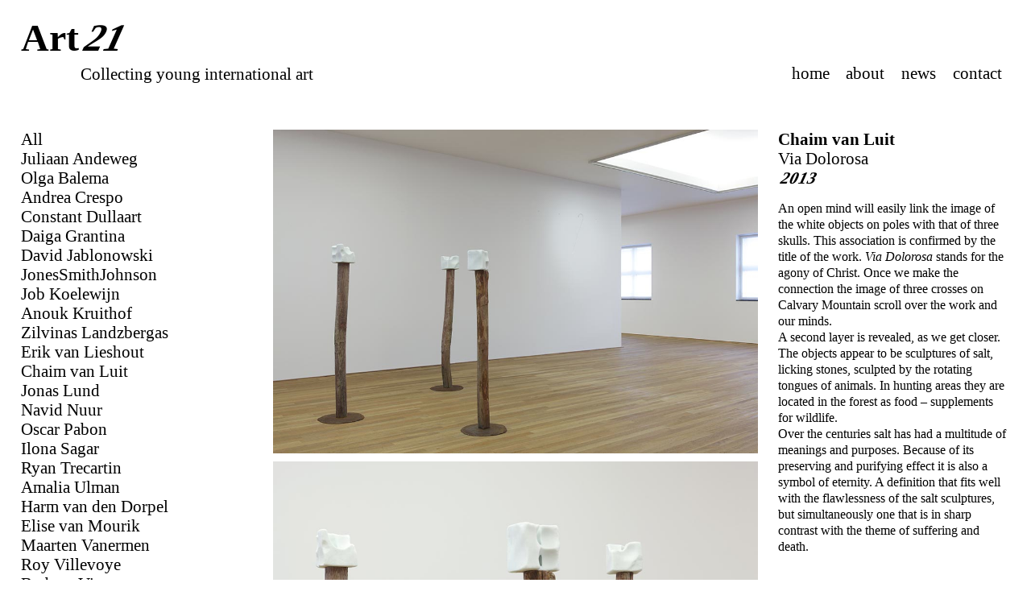

--- FILE ---
content_type: text/html; charset=UTF-8
request_url: http://art21.nl/collectie/via-dolorosa/
body_size: 5566
content:
<!doctype html>

<!--[if lt IE 7]><html lang="en-GB" class="no-js lt-ie9 lt-ie8 lt-ie7"> <![endif]-->
<!--[if (IE 7)&!(IEMobile)]><html lang="en-GB" class="no-js lt-ie9 lt-ie8"><![endif]-->
<!--[if (IE 8)&!(IEMobile)]><html lang="en-GB" class="no-js lt-ie9"><![endif]-->
<!--[if gt IE 8]><!--> <html lang="en-GB" class="no-js"><!--<![endif]-->

	<head>
		<meta charset="utf-8">

		<!-- Google Chrome Frame for IE -->
		<meta http-equiv="X-UA-Compatible" content="IE=edge,chrome=1">
		<meta name="description" content="samen verzamelen">

		<title>Art21  &mdash; Via Dolorosa</title>

		<!-- mobile meta (hooray!) -->
		<meta name="HandheldFriendly" content="True">
		<meta name="MobileOptimized" content="320">
		<meta name="viewport" content="width=device-width, initial-scale=1.0"/>

		<!-- icons & favicons (for more: http://www.jonathantneal.com/blog/understand-the-favicon/) -->
		<link rel="apple-touch-icon" href="http://art21.nl/wp-content/themes/art21_theme_2.0/library/images/apple-icon-touch.png">
		<link rel="icon" href="http://art21.nl/wp-content/themes/art21_theme_2.0/favicon.png">
		<!--[if IE]>
			<link rel="shortcut icon" href="http://art21.nl/wp-content/themes/art21_theme_2.0/favicon.ico">
		<![endif]-->
		<!-- or, set /favicon.ico for IE10 win -->
		<meta name="msapplication-TileColor" content="#f01d4f">
		<meta name="msapplication-TileImage" content="http://art21.nl/wp-content/themes/art21_theme_2.0/library/images/win8-tile-icon.png">

		<link rel="pingback" href="http://art21.nl/xmlrpc.php">

		<!-- wordpress head functions -->
		<meta name='robots' content='max-image-preview:large' />
<link rel='dns-prefetch' href='//s.w.org' />
<link rel="alternate" type="application/rss+xml" title="Art21 &raquo; Feed" href="http://art21.nl/feed/" />
<link rel="alternate" type="application/rss+xml" title="Art21 &raquo; Comments Feed" href="http://art21.nl/comments/feed/" />
<link rel="alternate" type="application/rss+xml" title="Art21 &raquo; Via Dolorosa Comments Feed" href="http://art21.nl/collectie/via-dolorosa/feed/" />
		<script type="text/javascript">
			window._wpemojiSettings = {"baseUrl":"https:\/\/s.w.org\/images\/core\/emoji\/13.1.0\/72x72\/","ext":".png","svgUrl":"https:\/\/s.w.org\/images\/core\/emoji\/13.1.0\/svg\/","svgExt":".svg","source":{"concatemoji":"http:\/\/art21.nl\/wp-includes\/js\/wp-emoji-release.min.js"}};
			!function(e,a,t){var n,r,o,i=a.createElement("canvas"),p=i.getContext&&i.getContext("2d");function s(e,t){var a=String.fromCharCode;p.clearRect(0,0,i.width,i.height),p.fillText(a.apply(this,e),0,0);e=i.toDataURL();return p.clearRect(0,0,i.width,i.height),p.fillText(a.apply(this,t),0,0),e===i.toDataURL()}function c(e){var t=a.createElement("script");t.src=e,t.defer=t.type="text/javascript",a.getElementsByTagName("head")[0].appendChild(t)}for(o=Array("flag","emoji"),t.supports={everything:!0,everythingExceptFlag:!0},r=0;r<o.length;r++)t.supports[o[r]]=function(e){if(!p||!p.fillText)return!1;switch(p.textBaseline="top",p.font="600 32px Arial",e){case"flag":return s([127987,65039,8205,9895,65039],[127987,65039,8203,9895,65039])?!1:!s([55356,56826,55356,56819],[55356,56826,8203,55356,56819])&&!s([55356,57332,56128,56423,56128,56418,56128,56421,56128,56430,56128,56423,56128,56447],[55356,57332,8203,56128,56423,8203,56128,56418,8203,56128,56421,8203,56128,56430,8203,56128,56423,8203,56128,56447]);case"emoji":return!s([10084,65039,8205,55357,56613],[10084,65039,8203,55357,56613])}return!1}(o[r]),t.supports.everything=t.supports.everything&&t.supports[o[r]],"flag"!==o[r]&&(t.supports.everythingExceptFlag=t.supports.everythingExceptFlag&&t.supports[o[r]]);t.supports.everythingExceptFlag=t.supports.everythingExceptFlag&&!t.supports.flag,t.DOMReady=!1,t.readyCallback=function(){t.DOMReady=!0},t.supports.everything||(n=function(){t.readyCallback()},a.addEventListener?(a.addEventListener("DOMContentLoaded",n,!1),e.addEventListener("load",n,!1)):(e.attachEvent("onload",n),a.attachEvent("onreadystatechange",function(){"complete"===a.readyState&&t.readyCallback()})),(n=t.source||{}).concatemoji?c(n.concatemoji):n.wpemoji&&n.twemoji&&(c(n.twemoji),c(n.wpemoji)))}(window,document,window._wpemojiSettings);
		</script>
		<style type="text/css">
img.wp-smiley,
img.emoji {
	display: inline !important;
	border: none !important;
	box-shadow: none !important;
	height: 1em !important;
	width: 1em !important;
	margin: 0 .07em !important;
	vertical-align: -0.1em !important;
	background: none !important;
	padding: 0 !important;
}
</style>
	<link rel='stylesheet' id='validate-engine-css-css'  href='http://art21.nl/wp-content/plugins/wysija-newsletters/css/validationEngine.jquery.css' type='text/css' media='all' />
<link rel='stylesheet' id='wp-block-library-css'  href='http://art21.nl/wp-includes/css/dist/block-library/style.min.css' type='text/css' media='all' />
<link rel='stylesheet' id='contact-form-7-css'  href='http://art21.nl/wp-content/plugins/contact-form-7/includes/css/styles.css' type='text/css' media='all' />
<link rel='stylesheet' id='responsive-video-light-css'  href='http://art21.nl/wp-content/plugins/responsive-video-light/css/responsive-videos.css' type='text/css' media='all' />
<link rel='stylesheet' id='bones-stylesheet-css'  href='http://art21.nl/wp-content/themes/art21_theme_2.0/library/css/style.css' type='text/css' media='all' />
<link rel='stylesheet' id='php-stylesheet-css'  href='http://art21.nl/wp-content/themes/art21_theme_2.0/style.php' type='text/css' media='all' />
<!--[if lt IE 9]>
<link rel='stylesheet' id='bones-ie-only-css'  href='http://art21.nl/wp-content/themes/art21_theme_2.0/library/css/ie.css' type='text/css' media='all' />
<![endif]-->
<link rel='stylesheet' id='flex-slider-style-css'  href='http://art21.nl/wp-content/themes/art21_theme_2.0/library/css/flexslider.css' type='text/css' media='all' />
<script type='text/javascript' src='http://art21.nl/wp-content/themes/art21_theme_2.0/library/js/libs/modernizr.custom.min.js' id='bones-modernizr-js'></script>
<script type='text/javascript' src='http://art21.nl/wp-includes/js/jquery/jquery.min.js' id='jquery-core-js'></script>
<script type='text/javascript' src='http://art21.nl/wp-includes/js/jquery/jquery-migrate.min.js' id='jquery-migrate-js'></script>
<script type='text/javascript' src='http://art21.nl/wp-content/themes/art21_theme_2.0/library/js/libs/jquery.flexslider-min.js' id='flex-slider-js-js'></script>
<script type='text/javascript' src='http://art21.nl/wp-content/themes/art21_theme_2.0/library/js/libs/imagesloaded.pkgd.min.js' id='imagesloaded-js-js'></script>
<script type='text/javascript' src='http://art21.nl/wp-content/themes/art21_theme_2.0/library/js/libs/jquery.masonry.js' id='masonry-js-js'></script>
<link rel="https://api.w.org/" href="http://art21.nl/wp-json/" /><link rel="canonical" href="http://art21.nl/collectie/via-dolorosa/" />
<link rel='shortlink' href='http://art21.nl/?p=562' />
<link rel="alternate" type="application/json+oembed" href="http://art21.nl/wp-json/oembed/1.0/embed?url=http%3A%2F%2Fart21.nl%2Fcollectie%2Fvia-dolorosa%2F" />
<link rel="alternate" type="text/xml+oembed" href="http://art21.nl/wp-json/oembed/1.0/embed?url=http%3A%2F%2Fart21.nl%2Fcollectie%2Fvia-dolorosa%2F&#038;format=xml" />
		<meta property="og:title" content="Via Dolorosa" />
		<meta property="og:type" content="article" />
		<meta property="og:image" content="http://art21.nl/wp-content/uploads/2014/04/Luit-Chaim-van-2013-Via-Dolorosa-01-site-300x200.jpg" />
		<meta property="og:url" content="http://art21.nl/collectie/via-dolorosa/" />
		<meta property="og:description" content="An open mind will easily link the image of the white objects on poles with that of three skulls. This association is confirmed by the title of the work. Via Dolorosa stands for the agony of Christ. Once we make the connection the image of three crosses on Calvary Mountain scroll over the work and &#8230; meer info" />
		<meta property="og:site_name" content="Art21" />
		<meta property="fb:admins" content="ENTER YOUR FACEBOOK USER ID HERE" />
				<!-- end of wordpress head -->

		<!-- drop Google Analytics Here -->
		<script>
		  (function(i,s,o,g,r,a,m){i['GoogleAnalyticsObject']=r;i[r]=i[r]||function(){
		  (i[r].q=i[r].q||[]).push(arguments)},i[r].l=1*new Date();a=s.createElement(o),
		  m=s.getElementsByTagName(o)[0];a.async=1;a.src=g;m.parentNode.insertBefore(a,m)
		  })(window,document,'script','//www.google-analytics.com/analytics.js','ga');
		
		  ga('create', 'UA-45074506-1', 'art21.nl');
		  ga('send', 'pageview');
		
		</script>
		<!-- end analytics -->

	</head>

	<body class="collectie-template-default single single-collectie postid-562">

		<div id="container">

			<header class="header" role="banner">

				<div id="inner-header" class="wrap clearfix">
					
					<div id="logo" class="XL ">
						<a href="http://art21.nl">Art21</a>
						<p>Collecting young international art</p>
					</div>

					<nav role="navigation">
						<ul id="menu-the-main-menu" class="nav top-nav clearfix font_medium">
							<li class="menu-item font_medium"><a href="http://art21.nl">home</a></li>
							<li class="menu-item font_medium"><a href="http://art21.nl/about/">about</a></li>
							<li class="menu-item font_medium"><a href="http://art21.nl/news/">news</a></li>
							<li class="menu-item font_medium"><a href="http://art21.nl/contact/">contact</a></li>
						</ul>
					</nav>

				</div> <!-- end #inner-header -->

			</header> <!-- end header -->

			<div id="content">

				<div id="inner-content" class="wrap clearfix">

						<div id="main" class="col_12 first clearfix" role="main">

														
								

							<article id="post-562" class="clearfix post-562 collectie type-collectie status-publish hentry tags_medium-sculptuur" role="article">

								<div class="col_3 push_9">
									<header class="article-header">
										<h1 class="single-title font_medium custom-post-type-title"><a href="http://art21.nl/kunstenaars/chaim-van-luit/">Chaim van Luit</a><br /><span class="normal">Via Dolorosa</span><br />2013</h1>
									</header> <!-- end article header -->

									<p>An open mind will easily link the image of the white objects on poles with that of three skulls. This association is confirmed by the title of the work. <em>Via Dolorosa</em> stands for the agony of Christ. Once we make the connection the image of three crosses on Calvary Mountain scroll over the work and our minds.<br />
A second layer is revealed, as we get closer. The objects appear to be sculptures of salt, licking stones, sculpted by the rotating tongues of animals. In hunting areas they are located in the forest as food &#8211; supplements for wildlife.<br />
Over the centuries salt has had a multitude of meanings and purposes. Because of its preserving and purifying effect it is also a symbol of eternity. A definition that fits well with the flawlessness of the salt sculptures, but simultaneously one that is in sharp contrast with the theme of suffering and death.</p>
								</div>
								
								<section class="entry-content col_6 push_3 clearfix">
									<div class="item_6col">
																																									<div id="slider" class="artwork-slider">
												<ul class="slides">
																																								<li>
															<figure class="index-image margin-bottom-10">
																<img src="http://art21.nl/wp-content/uploads/2014/04/Luit-Chaim-van-2013-Via-Dolorosa-01-site.jpg" alt="" />
															</figure>
														</li>
																																																						<li>
															<figure class="index-image margin-bottom-10">
																<img src="http://art21.nl/wp-content/uploads/2014/04/Luit-Chaim-van-2013-Via-Dolorosa-02-site.jpg" alt="" />
															</figure>
														</li>
																																							</ul>
											</div>
											<div class="image-desc text-center">
												<h1>
													<a href=""><span class="normal"></span><br /></a>												</h1>
											</div>
																				<!--
										<div class="text-center">
											<a href=""><span class="normal"></span>, </a>										</div>
										-->
									</div>
									
											
											<p class="font_medium">Other works from this artist:</p>

											<div id="wrapper_6col" class="masonry clearfix">
												<div id="list" class="clearfix">
		
																									<div class="item_6col masonry-item">
																													<div id="slider" class="thumb-slider">
																																																					<figure class="index-image">
																				<a href="http://art21.nl/collectie/entartet/"><img src="http://art21.nl/wp-content/uploads/2015/11/Luit-Chaim-van-2015-Entartet-600x338.jpg" alt="" /></a>
																			</figure>
																																		<div class="image-desc text-center">
																		<h1 class="font_medium">
																			<a href="http://art21.nl/collectie/entartet/"><span class="normal">Entartet</span><br />2015</a>																		</h1>
																	</div>
															</div>
																												<!--
														<div class="text-center">
															<a href="http://art21.nl/collectie/entartet/"><span class="normal">Entartet</span>, 2015</a>														</div>
														-->
													</div>
														
													
																									<div class="item_6col masonry-item">
																													<div id="slider" class="thumb-slider">
																																																					<figure class="index-image">
																				<a href="http://art21.nl/collectie/monochrome/"><img src="http://art21.nl/wp-content/uploads/2014/04/Luit-Chaim-van-2012-Monochrome-01-site.-600x400.jpg" alt="" /></a>
																			</figure>
																																		<div class="image-desc text-center">
																		<h1 class="font_medium">
																			<a href="http://art21.nl/collectie/monochrome/"><span class="normal">Monochrome</span><br />2012</a>																		</h1>
																	</div>
															</div>
																												<!--
														<div class="text-center">
															<a href="http://art21.nl/collectie/monochrome/"><span class="normal">Monochrome</span>, 2012</a>														</div>
														-->
													</div>
														
																																			
												</div>
											</div>

																					

								</section> <!-- end article section -->

								<div id="artist_list" class="col_3">
									<h3 class="font_medium"><a href="http://art21.nl/collectie">All</a></h3>
																		
										<h3 class="font_medium"><a href="http://art21.nl/kunstenaars/juliaan-andeweg/">Juliaan Andeweg</a></h3>
									
																		
										<h3 class="font_medium"><a href="http://art21.nl/kunstenaars/olga-balema/">Olga Balema</a></h3>
									
																		
										<h3 class="font_medium"><a href="http://art21.nl/kunstenaars/andrea-crespo/">Andrea Crespo</a></h3>
									
																		
										<h3 class="font_medium"><a href="http://art21.nl/kunstenaars/constant-dullaart/">Constant Dullaart</a></h3>
									
																		
										<h3 class="font_medium"><a href="http://art21.nl/kunstenaars/daiga-gran-tina/">Daiga Grantina</a></h3>
									
																		
										<h3 class="font_medium"><a href="http://art21.nl/kunstenaars/david-jablonowski/">David Jablonowski</a></h3>
									
																		
										<h3 class="font_medium"><a href="http://art21.nl/kunstenaars/jonessmithjohnson/">JonesSmithJohnson</a></h3>
									
																		
										<h3 class="font_medium"><a href="http://art21.nl/kunstenaars/job-koelewijn/">Job Koelewijn</a></h3>
									
																		
										<h3 class="font_medium"><a href="http://art21.nl/kunstenaars/anouk-kruithof/">Anouk Kruithof</a></h3>
									
																		
										<h3 class="font_medium"><a href="http://art21.nl/kunstenaars/zilvinas-landzbergas/">Zilvinas Landzbergas</a></h3>
									
																		
										<h3 class="font_medium"><a href="http://art21.nl/kunstenaars/erik-van-lieshout/">Erik van Lieshout</a></h3>
									
																		
										<h3 class="font_medium"><a href="http://art21.nl/kunstenaars/chaim-van-luit/">Chaim van Luit</a></h3>
									
																		
										<h3 class="font_medium"><a href="http://art21.nl/kunstenaars/jonas-lund/">Jonas Lund</a></h3>
									
																		
										<h3 class="font_medium"><a href="http://art21.nl/kunstenaars/navid-nuur/">Navid Nuur</a></h3>
									
																		
										<h3 class="font_medium"><a href="http://art21.nl/kunstenaars/oscar-pabon/">Oscar Pabon</a></h3>
									
																		
										<h3 class="font_medium"><a href="http://art21.nl/kunstenaars/ilona-sagar/">Ilona Sagar</a></h3>
									
																		
										<h3 class="font_medium"><a href="http://art21.nl/kunstenaars/ryan-trecartin/">Ryan Trecartin</a></h3>
									
																		
										<h3 class="font_medium"><a href="http://art21.nl/kunstenaars/amalia-ulman/">Amalia Ulman</a></h3>
									
																		
										<h3 class="font_medium"><a href="http://art21.nl/kunstenaars/harm-van-den-dorpel/">Harm van den Dorpel</a></h3>
									
																		
										<h3 class="font_medium"><a href="http://art21.nl/kunstenaars/elise-van-mourik/">Elise van Mourik</a></h3>
									
																		
										<h3 class="font_medium"><a href="http://art21.nl/kunstenaars/maarten-vanermen/">Maarten Vanermen</a></h3>
									
																		
										<h3 class="font_medium"><a href="http://art21.nl/kunstenaars/roy-villevoye/">Roy Villevoye</a></h3>
									
																		
										<h3 class="font_medium"><a href="http://art21.nl/kunstenaars/barbara-visser/">Barbara Visser</a></h3>
									
																		
										<h3 class="font_medium"><a href="http://art21.nl/kunstenaars/marijke-van-warmerdam/">Marijke van Warmerdam</a></h3>
									
																										</div>
								
								<!-- Socials -->
														

								
							</article> <!-- end article -->

							
							
						</div> <!-- end #main -->

						
				</div> <!-- end #inner-content -->

			</div> <!-- end #content -->

			<footer class="footer" role="contentinfo">

				<div id="inner-footer" class="wrap clearfix">

					<nav role="navigation">
							<ul id="menu-footer-links" class="nav footer-nav clearfix"><li id="menu-item-18" class="menu-item menu-item-type-post_type menu-item-object-page menu-item-18"><a href="http://art21.nl/pers/">press</a></li>
<li id="menu-item-19" class="menu-item menu-item-type-post_type menu-item-object-page menu-item-19"><a href="http://art21.nl/disclaimer/">disclaimer</a></li>
</ul>					</nav>

				</div> <!-- end #inner-footer -->

			</footer> <!-- end footer -->

		</div> <!-- end #container -->

		<!-- all js scripts are loaded in library/bones.php -->
		<script type='text/javascript' src='http://art21.nl/wp-includes/js/dist/vendor/regenerator-runtime.min.js' id='regenerator-runtime-js'></script>
<script type='text/javascript' src='http://art21.nl/wp-includes/js/dist/vendor/wp-polyfill.min.js' id='wp-polyfill-js'></script>
<script type='text/javascript' id='contact-form-7-js-extra'>
/* <![CDATA[ */
var wpcf7 = {"api":{"root":"http:\/\/art21.nl\/wp-json\/","namespace":"contact-form-7\/v1"},"cached":"1"};
/* ]]> */
</script>
<script type='text/javascript' src='http://art21.nl/wp-content/plugins/contact-form-7/includes/js/index.js' id='contact-form-7-js'></script>
<script type='text/javascript' src='http://art21.nl/wp-includes/js/comment-reply.min.js' id='comment-reply-js'></script>
<script type='text/javascript' src='http://art21.nl/wp-content/themes/art21_theme_2.0/library/js/scripts.js' id='bones-js-js'></script>
<script type='text/javascript' src='http://art21.nl/wp-includes/js/wp-embed.min.js' id='wp-embed-js'></script>

	</body>

</html> <!-- end page. what a ride! -->
<!-- *´¨)
     ¸.•´¸.•*´¨) ¸.•*¨)
     (¸.•´ (¸.•` ¤ Comet Cache is Fully Functional ¤ ´¨) -->

<!-- Cache File Version Salt:       n/a -->

<!-- Cache File URL:                http://art21.nl/collectie/via-dolorosa/ -->
<!-- Cache File Path:               /cache/comet-cache/cache/http/art21-nl/collectie/via-dolorosa.html -->

<!-- Cache File Generated Via:      HTTP request -->
<!-- Cache File Generated On:       Jan 16th, 2026 @ 7:30 pm UTC -->
<!-- Cache File Generated In:       0.09349 seconds -->

<!-- Cache File Expires On:         Jan 23rd, 2026 @ 7:30 pm UTC -->
<!-- Cache File Auto-Rebuild On:    Jan 23rd, 2026 @ 7:30 pm UTC -->

<!-- Loaded via Cache On:    Jan 23rd, 2026 @ 6:01 am UTC -->
<!-- Loaded via Cache In:    0.00142 seconds -->

--- FILE ---
content_type: text/css
request_url: http://art21.nl/wp-content/themes/art21_theme_2.0/library/css/style.css
body_size: 11687
content:
/******************************************************************
Site Name:
Author:

Stylesheet: Main Stylesheet

Here's where the magic happens. Here, you'll see we are calling in
the separate media queries. The base mobile goes outside any query
and is called at the beginning, after that we call the rest
of the styles inside media queries.
******************************************************************/
/*! normalize.css 2012-07-07T09:50 UTC - http://github.com/necolas/normalize.css */
/* ==========================================================================
   HTML5 display definitions
   ========================================================================== */
/*
 * Corrects `block` display not defined in IE6/7/8/9 & FF3.
 */
article,
aside,
details,
figcaption,
figure,
footer,
header,
hgroup,
nav,
section,
summary {
  display: block;
}
/*
 * Corrects `inline-block` display not defined in IE6/7/8/9 & FF3.
 */
audio,
canvas,
video {
  display: inline-block;
  *display: inline;
  *zoom: 1;
}
/*
 * Prevents modern browsers from displaying `audio` without controls.
 * Remove excess height in iOS5 devices.
 */
audio:not([controls]) {
  display: none;
  height: 0;
}
/*
 * Addresses styling for `hidden` attribute not present in IE7/8/9, FF3, S4.
 * Known issue: no IE6 support.
 */
[hidden] {
  display: none;
}
/* ==========================================================================
   Base
   ========================================================================== */
/*
 * 1. Corrects text resizing oddly in IE6/7 when body `font-size` is set using
 *    `em` units.
 * 2. Prevents iOS text size adjust after orientation change, without disabling
 *    user zoom.
 */
html {
  font-size: 100%;
  /* 1 */
  -webkit-text-size-adjust: 100%;
  /* 2 */
  -ms-text-size-adjust: 100%;
  /* 2 */
}
/*
 * Addresses `font-family` inconsistency between `textarea` and other form
 * elements.
 */
html,
button,
input,
select,
textarea {
  font-family: sans-serif;
}
/*
 * Addresses margins handled incorrectly in IE6/7.
 */
body {
  margin: 0;
}
/* ==========================================================================
   Links
   ========================================================================== */
/*
 * Addresses `outline` inconsistency between Chrome and other browsers.
 */
a:focus {
  outline: 0;
}
/*
 * Improves readability when focused and also mouse hovered in all browsers.
 * people.opera.com/patrickl/experiments/keyboard/test
 */
a:active,
a:hover {
  outline: 0;
}
/* ==========================================================================
   Typography
   ========================================================================== */
/*
 * Addresses font sizes and margins set differently in IE6/7.
 * Addresses font sizes within `section` and `article` in FF4+, Chrome, S5.
 */
h1 {
  font-size: 2em;
  margin: 0.67em 0;
}
h2 {
  font-size: 1.5em;
  margin: 0.83em 0;
}
h3 {
  font-size: 1.17em;
  margin: 1em 0;
}
h4 {
  font-size: 1em;
  margin: 1.33em 0;
}
h5 {
  font-size: 0.83em;
  margin: 1.67em 0;
}
h6 {
  font-size: 0.75em;
  margin: 2.33em 0;
}
/*
 * Addresses styling not present in IE7/8/9, S5, Chrome.
 */
abbr[title] {
  border-bottom: 1px dotted;
}
/*
 * Addresses style set to `bolder` in FF3+, S4/5, Chrome.
 */
b,
strong {
  font-weight: bold;
}
blockquote {
  margin: 1em 40px;
}
/*
 * Addresses styling not present in S5, Chrome.
 */
dfn {
  font-style: italic;
}
/*
 * Addresses styling not present in IE6/7/8/9.
 */
mark {
  background: #ff0;
  color: #000;
}
/*
 * Addresses margins set differently in IE6/7.
 */
p,
pre {
  margin: 1em 0;
}
/*
 * Corrects font family set oddly in IE6, S4/5, Chrome.
 * en.wikipedia.org/wiki/User:Davidgothberg/Test59
 */
code,
kbd,
pre,
samp {
  font-family: monospace, serif;
  _font-family: 'courier new', monospace;
  font-size: 1em;
}
/*
 * Improves readability of pre-formatted text in all browsers.
 */
pre {
  white-space: pre;
  white-space: pre-wrap;
  word-wrap: break-word;
}
/*
 * Addresses CSS quotes not supported in IE6/7.
 */
q {
  quotes: none;
}
/*
 * Addresses `quotes` property not supported in S4.
 */
q:before,
q:after {
  content: '';
  content: none;
}
small {
  font-size: 75%;
}
/*
 * Prevents `sub` and `sup` affecting `line-height` in all browsers.
 * gist.github.com/413930
 */
sub,
sup {
  font-size: 75%;
  line-height: 0;
  position: relative;
  vertical-align: baseline;
}
sup {
  top: -0.5em;
}
sub {
  bottom: -0.25em;
}
/* ==========================================================================
   Lists
   ========================================================================== */
/*
 * Addresses margins set differently in IE6/7.
 */
dl,
menu,
ol,
ul {
  margin: 1em 0;
}
dd {
  margin: 0 0 0 40px;
}
/*
 * Addresses paddings set differently in IE6/7.
 */
menu,
ol,
ul {
  padding: 0 0 0 40px;
}
/*
 * Corrects list images handled incorrectly in IE7.
 */
nav ul,
nav ol {
  list-style: none;
  list-style-image: none;
}
/* ==========================================================================
   Embedded content
   ========================================================================== */
/*
 * 1. Removes border when inside `a` element in IE6/7/8/9, FF3.
 * 2. Improves image quality when scaled in IE7.
 *    code.flickr.com/blog/2008/11/12/on-ui-quality-the-little-things-client-side-image-resizing/
 */
img {
  border: 0;
  /* 1 */
  -ms-interpolation-mode: bicubic;
  /* 2 */
}
/*
 * Corrects overflow displayed oddly in IE9.
 */
svg:not(:root) {
  overflow: hidden;
}
/* ==========================================================================
   Figures
   ========================================================================== */
/*
 * Addresses margin not present in IE6/7/8/9, S5, O11.
 */
figure {
  margin: 0;
}
/* ==========================================================================
   Forms
   ========================================================================== */
/*
 * Corrects margin displayed oddly in IE6/7.
 */
form {
  margin: 0;
}
/*
 * Define consistent border, margin, and padding.
 */
fieldset {
  border: 1px solid #c0c0c0;
  margin: 0 2px;
  padding: 0.35em 0.625em 0.75em;
}
/*
 * 1. Corrects color not being inherited in IE6/7/8/9.
 * 2. Corrects text not wrapping in FF3.
 * 3. Corrects alignment displayed oddly in IE6/7.
 */
legend {
  border: 0;
  /* 1 */
  padding: 0;
  white-space: normal;
  /* 2 */
  *margin-left: -7px;
  /* 3 */
}
/*
 * 1. Corrects font size not being inherited in all browsers.
 * 2. Addresses margins set differently in IE6/7, FF3+, S5, Chrome.
 * 3. Improves appearance and consistency in all browsers.
 */
button,
input,
select,
textarea {
  font-size: 100%;
  /* 1 */
  margin: 0;
  /* 2 */
  vertical-align: baseline;
  /* 3 */
  *vertical-align: middle;
  /* 3 */
}
/*
 * Addresses FF3/4 setting `line-height` on `input` using `!important` in the
 * UA stylesheet.
 */
button,
input {
  line-height: normal;
}
/*
 * 1. Avoid the WebKit bug in Android 4.0.* where (2) destroys native `audio`
 *    and `video` controls.
 * 2. Corrects inability to style clickable `input` types in iOS.
 * 3. Improves usability and consistency of cursor style between image-type
 *    `input` and others.
 * 4. Removes inner spacing in IE7 without affecting normal text inputs.
 *    Known issue: inner spacing remains in IE6.
 */
button,
html input[type="button"],
input[type="reset"],
input[type="submit"] {
  -webkit-appearance: button;
  /* 2 */
  cursor: pointer;
  /* 3 */
  *overflow: visible;
  /* 4 */
}
/*
 * Re-set default cursor for disabled elements.
 */
button[disabled],
input[disabled] {
  cursor: default;
}
/*
 * 1. Addresses box sizing set to content-box in IE8/9.
 * 2. Removes excess padding in IE8/9.
 * 3. Removes excess padding in IE7.
 *    Known issue: excess padding remains in IE6.
 */
input[type="checkbox"],
input[type="radio"] {
  box-sizing: border-box;
  /* 1 */
  padding: 0;
  /* 2 */
  *height: 13px;
  /* 3 */
  *width: 13px;
  /* 3 */
}
/*
 * 1. Addresses `appearance` set to `searchfield` in S5, Chrome.
 * 2. Addresses `box-sizing` set to `border-box` in S5, Chrome (include `-moz`
 *    to future-proof).
 */
input[type="search"] {
  -webkit-appearance: textfield;
  /* 1 */
  -moz-box-sizing: content-box;
  -webkit-box-sizing: content-box;
  /* 2 */
  box-sizing: content-box;
}
/*
 * Removes inner padding and search cancel button in S5, Chrome on OS X.
 */
input[type="search"]::-webkit-search-cancel-button,
input[type="search"]::-webkit-search-decoration {
  -webkit-appearance: none;
}
/*
 * Removes inner padding and border in FF3+.
 */
button::-moz-focus-inner,
input::-moz-focus-inner {
  border: 0;
  padding: 0;
}
/*
 * 1. Removes default vertical scrollbar in IE6/7/8/9.
 * 2. Improves readability and alignment in all browsers.
 */
textarea {
  overflow: auto;
  /* 1 */
  vertical-align: top;
  /* 2 */
}
/* ==========================================================================
   Tables
   ========================================================================== */
/*
 * Remove most spacing between table cells.
 */
table {
  border-collapse: collapse;
  border-spacing: 0;
}
/******************************************************************
CUSTOMIZED RESET VALUES
I added these extra styles as a more personalized reset. Feel free
to remove them if you like or add your own. If you want to update
the normalize styles, make sure to edit from this point up.
******************************************************************/
p {
  -webkit-hyphens: auto;
  -epub-hyphens: auto;
  -moz-hyphens: auto;
  hyphens: auto;
}
b,
strong,
.strong {
  font-weight: bold;
}
dfn,
em,
.em {
  font-style: italic;
}
small,
.small {
  font-size: 75%;
}
ul,
ol {
  padding: 0;
  list-style-type: none;
}
dd {
  margin: 0;
}
.sidebar ul,
.sidebar ol,
.commentlist {
  list-style: none;
}
/******************************************************************
Site Name: 
Author: 

Stylesheet: Mixins & Constants Stylesheet

This is where you can take advantage of LESS' great features: 
Mixins & Constants. I won't go in-depth on how they work exactly,
there are a few articles below that will help do that. What I will
tell you is that this will help speed up simple changes like
changing a color or adding CSS3 techniques like box shadow and
border-radius.

A WORD OF WARNING: It's very easy to overdo it here. Be careful and
remember less is more. 

******************************************************************/
/*********************
CLEARFIXIN'
*********************/
.clearfix {
  zoom: 1;
}
.clearfix:before,
.clearfix:after {
  content: "";
  display: table;
}
.clearfix:after {
  clear: both;
}
/*********************
TOOLS
*********************/
* {
  -webkit-box-sizing: border-box;
  -moz-box-sizing: border-box;
  box-sizing: border-box;
}
.image-replacement {
  text-indent: 100%;
  white-space: nowrap;
  overflow: hidden;
}
/*********************
COLORS
Need help w/ choosing your colors? Try this site out:
http://0to255.com/
*********************/
/*
Here's a great tutorial on how to
use color variables properly:
http://sachagreif.com/sass-color-variables/
*/
/*********************
TYPOGRAPHY
*********************/
/* 	To embed your own fonts, use this syntax
	and place your fonts inside the 
	library/fonts folder. For more information
	on embedding fonts, go to:
	http://www.fontsquirrel.com/
	Be sure to remove the comment brackets.
*/
@font-face {
  font-family: 'times_twenty_onebold';
  src: url('../fonts/times_twenty_one_bold-webfont.eot');
  src: url('../fonts/times_twenty_one_bold-webfont.eot?#iefix') format('embedded-opentype'), url('../fonts/times_twenty_one_bold-webfont.woff') format('woff'), url('../fonts/times_twenty_one_bold-webfont.ttf') format('truetype'), url('../fonts/times_twenty_one_bold-webfont.svg#times_twenty_onebold') format('svg');
  font-weight: normal;
  font-style: normal;
}
.normal {
  font-weight: normal;
}
.bold {
  font-weight: bold;
}
/* text alignment */
.text-left {
  text-align: left;
}
.text-center {
  text-align: center;
}
.text-right {
  text-align: right;
}
.break_it {
  word-wrap: break-word;
}
.no-sel {
  -webkit-touch-callout: none;
  -webkit-user-select: none;
  -khtml-user-select: none;
  -moz-user-select: none;
  -ms-user-select: none;
  user-select: none;
}
.alert {
  margin: 10px;
  padding: 5px 18px;
  border: 1px solid;
}
.alert-help {
  margin: 10px;
  padding: 5px 18px;
  border: 1px solid;
  border-color: #e8dc59;
  background: #ebe16f;
}
.alert-info {
  margin: 10px;
  padding: 5px 18px;
  border: 1px solid;
  border-color: #bfe4f4;
  background: #d5edf8;
}
.alert-error {
  margin: 10px;
  padding: 5px 18px;
  border: 1px solid;
  border-color: #f8cdce;
  background: #fbe3e4;
}
.alert-success {
  margin: 10px;
  padding: 5px 18px;
  border: 1px solid;
  border-color: #deeaae;
  background: #e6efc2;
}
/*********************
BORDER RADIUS
*********************/
/* 
NOTE: For older browser support (and some mobile), 
don't use the shorthand to define *different* corners. 

USAGE: .border-radius(4px); 

*/
/*********************
TRANISTION
*********************/
/* .transition(all,2s); */
/*********************
CSS3 GRADIENTS
Be careful with these since they can 
really slow down your CSS. Don't overdo it.
*********************/
/* .css-gradient(#dfdfdf,#f8f8f8); */
/*********************
BOX SHADOW
*********************/
/* .boxShadow(0,0,4px,0,#444); */
/* .boxShadow(none); */
/*********************
BUTTONS
*********************/
.button,
.button:visited {
  border: 1px solid #be0d37;
  border-top-color: #db0f3f;
  border-left-color: #db0f3f;
  padding: 4px 12px;
  color: #fff;
  display: inline-block;
  font-size: 11px;
  font-weight: bold;
  text-decoration: none;
  text-shadow: 0 1px rgba(0, 0, 0, 0.75);
  cursor: pointer;
  margin-bottom: 20px;
  line-height: 21px;
  -webkit-transition: all 0.2s ease-in-out;
  -moz-transition: all 0.2s ease-in-out;
  -ms-transition: all 0.2s ease-in-out;
  -o-transition: all 0.2s ease-in-out;
  transition: all 0.2s ease-in-out;
  background-color: #e40f42;
  background-image: -webkit-gradient(linear, left top, left bottom, from(#f01d4f), to(#e40f42));
  background-image: -webkit-linear-gradient(top, #f01d4f, #e40f42);
  background-image: -moz-linear-gradient(top, #f01d4f, #e40f42);
  background-image: -o-linear-gradient(top, #f01d4f, #e40f42);
  background-image: linear-gradient(to bottom, #f01d4f, #e40f42);
}
.button:hover,
.button:visited:hover,
.button:focus,
.button:visited:focus {
  color: #fff;
  border: 1px solid #be0d37;
  border-top-color: #9d0a2d;
  border-left-color: #9d0a2d;
  background-color: #cc0e3b;
  background-image: -webkit-gradient(linear, left top, left bottom, from(#e40f42), to(#cc0e3b));
  background-image: -webkit-linear-gradient(top, #e40f42, #cc0e3b);
  background-image: -moz-linear-gradient(top, #e40f42, #cc0e3b);
  background-image: -o-linear-gradient(top, #e40f42, #cc0e3b);
  background-image: linear-gradient(to bottom, #e40f42, #cc0e3b);
}
.button:active,
.button:visited:active {
  background-color: #f01d4f;
  background-image: -webkit-gradient(linear, left top, left bottom, from(#e40f42), to(#f01d4f));
  background-image: -webkit-linear-gradient(top, #e40f42, #f01d4f);
  background-image: -moz-linear-gradient(top, #e40f42, #f01d4f);
  background-image: -o-linear-gradient(top, #e40f42, #f01d4f);
  background-image: linear-gradient(to bottom, #e40f42, #f01d4f);
}
.blue-button,
.blue-button:visited {
  border-color: #1472ad;
  text-shadow: 0 1px 1px #1472ad;
  background-color: #1681c4;
  background-image: -webkit-gradient(linear, left top, left bottom, from(#1990db), to(#1681c4));
  background-image: -webkit-linear-gradient(top, #1990db, #1681c4);
  background-image: -moz-linear-gradient(top, #1990db, #1681c4);
  background-image: -o-linear-gradient(top, #1990db, #1681c4);
  background-image: linear-gradient(to bottom, #1990db, #1681c4);
  -webkit-box-shadow: inset 0 0 3px #59b3ec;
  -moz-box-shadow: inset 0 0 3px #59b3ec;
  box-shadow: inset 0 0 3px #59b3ec;
}
.blue-button:hover,
.blue-button:visited:hover,
.blue-button:focus,
.blue-button:visited:focus {
  border-color: #116396;
  background-color: #1472ad;
  background-image: -webkit-gradient(linear, left top, left bottom, from(#1784c9), to(#1472ad));
  background-image: -webkit-linear-gradient(top, #1784c9, #1472ad);
  background-image: -moz-linear-gradient(top, #1784c9, #1472ad);
  background-image: -o-linear-gradient(top, #1784c9, #1472ad);
  background-image: linear-gradient(to bottom, #1784c9, #1472ad);
}
.blue-button:active,
.blue-button:visited:active {
  background-color: #1990db;
  background-image: -webkit-gradient(linear, left top, left bottom, from(#1681c4), to(#1990db));
  background-image: -webkit-linear-gradient(top, #1681c4, #1990db);
  background-image: -moz-linear-gradient(top, #1681c4, #1990db);
  background-image: -o-linear-gradient(top, #1681c4, #1990db);
  background-image: linear-gradient(to bottom, #1681c4, #1990db);
}
/*
BASE (MOBILE) SIZE
This are the mobile styles. It's what people see on their phones. If
you set a great foundation, you won't need to add too many styles in
the other stylesheets. Remember, keep it light: Speed is Important.
*/
/******************************************************************
Site Name:
Author:

Stylesheet: Base Mobile Stylesheet

Be light and don't over style since everything here will be
loaded by mobile devices. You want to keep it as minimal as
possible. This is called at the top of the main stylsheet
and will be used across all viewports.

------------ MAP ------------

01. GENERAL STYLES
02. WORDPRESS BODY CLASSES
03. LAYOUT & GRID STYLES
04. LINK STYLES
05. H1, H2, H3, H4, H5 STYLES
06. HEADER STYLES
07. NAVIGATION STYLES
08. POSTS & CONTENT STYLES
09. PAGE NAVI STYLES
10. COMMENT STYLES
11. COMMENT FORM STYLES
12. SIDEBARS & ASIDES
13. FOOTER STYLES

******************************************************************/
/*********************
01. GENERAL STYLES
*********************/
html,
body {
  min-height: 100%;
}
body {
  font-family: "Times New Roman", Times New Roman, Times, serif;
  font-size: 100%;
  line-height: 1.3;
  color: #000;
}
img.ajax-loader {
  width: 20px !important;
  height: 20px !important;
  margin-top: 20px !important;
}
div.wpcf7-response-output {
  margin: 2em 0 1em;
}
input[type="text"],
input[type="email"],
textarea {
  width: 100% !important;
  border: 1px solid black !important;
  padding: .5em;
  font-family: serif;
}
textarea::-webkit-input-placeholder,
input::-webkit-input-placeholder {
  /* Chrome/Opera/Safari */
  color: #888;
}
textarea::-moz-placeholder,
input::-moz-placeholder {
  /* Firefox 19+ */
  color: #888;
}
textarea:-ms-input-placeholder,
input:-ms-input-placeholder {
  /* IE 10+ */
  color: #888;
}
textarea:-moz-placeholder,
input:-moz-placeholder {
  /* Firefox 18- */
  color: #888;
}
input[type="submit"] {
  padding: .5em 1em;
}
form p {
  margin-top: 0;
}
/********************
02. WORDPRESS BODY CLASSES
    style a page via class
********************/
/* for sites that are read right to left (i.e. hebrew) */
/* home page */
/* blog template page */
/* archive page */
/* date archive page */
/* replace the number to the corresponding page number */
.search article {
  margin-bottom: 2em;
}
/* search page */
/* search result page */
/* no results search page */
/* individual paged search (i.e. body.search-paged-3) */
/* 404 page */
/* single post page */
/* individual post page by id (i.e. body.postid-73) */
/* individual paged single (i.e. body.single-paged-3) */
/* attatchment page */
/* individual attatchment page (i.e. body.attachmentid-763) */
/* style mime type pages */
/* author page */
/* user nicename (i.e. body.author-samueladams) */
/* paged author archives (i.e. body.author-paged-4) for page 4 */
/* category page */
/* individual category page (i.e. body.category-6) */
/* replace the number to the corresponding page number */
/* tag page */
/* individual tag page (i.e. body.tag-news) */
/* replace the number to the corresponding page number */
/* custom page template page */
/* individual page template (i.e. body.page-template-contact-php */
/* replace the number to the corresponding page number */
/* parent page template */
/* child page template */
/* replace the number to the corresponding page number */
/* if user is logged in */
/* paged items like search results or archives */
/* individual paged (i.e. body.paged-3) */
/*********************
03. LAYOUT & GRID STYLES
*********************/
.wrap {
  width: 96%;
  margin: 0 auto;
}
/*********************
04. LINK STYLES
*********************/
a,
a:visited {
  color: #000;
  text-decoration: none;
  border-bottom-width: 1px;
  border-bottom-style: solid;
  padding-bottom: .1em;
  /* on hover */
  /* on click */
  /* mobile tap color */
}
a:hover,
a:visited:hover,
a:focus,
a:visited:focus {
  color: #666;
}
a:link,
a:visited:link {
  /*
		this highlights links on iPhones/iPads.
		so it basically works like the :hover selector
		for mobile devices.
		*/
  -webkit-tap-highlight-color: rgba(0, 0, 0, 0.3);
}
/******************************************************************
05. H1, H2, H3, H4, H5 STYLES
******************************************************************/
h1,
.h1,
h2,
.h2,
h3,
.h3,
h4,
.h4,
h5,
.h5 {
  font-family: "Times New Roman", Times New Roman, Times, serif;
  text-rendering: optimizelegibility;
  font-weight: bold;
  margin: 0;
  /*
	if you're going to use webfonts, be sure to check your weights
	http://css-tricks.com/watch-your-font-weight/
	*/
  /* removing text decoration from all headline links */
}
h1 a,
.h1 a,
h2 a,
.h2 a,
h3 a,
.h3 a,
h4 a,
.h4 a,
h5 a,
.h5 a {
  text-decoration: none;
  border: none;
}
h3,
.h3,
h4,
.h4,
h5,
.h5 {
  font-weight: normal;
}
h1,
.h1,
h2,
.h2,
h3,
.h3,
h4,
.h4,
h5,
.h5,
.large {
  font-size: 2em;
  line-height: 1.1;
}
.no_deco {
  border-bottom-style: none;
  text-decoration: none;
}
.XL {
  font-size: 2em;
  font-weight: bold;
}
.XL a {
  border: 0;
}
.font_small {
  font-size: 1em;
}
.font_medium {
  font-size: 1.3em;
  line-height: 1.2;
}
.p {
  margin: 0 0 1em 0;
  font-size: 100%;
  font-weight: normal;
}
.p.bold {
  font-weight: bold;
}
/*********************
06. HEADER STYLES
*********************/
.header #inner-header {
  margin-top: 1em;
}
.header #logo p {
  margin-top: 0;
  display: inline;
  font-size: 1rem;
  font-weight: normal;
}
.header nav ul.nav li {
  display: inline;
}
.header nav ul.nav li.menu-item {
  font-size: 1em;
  padding-right: 0.5em;
}
/*********************
07. NAVIGATION STYLES
*********************/
/*
all navs have a .nav class applied via
the wp_menu function; this is so we can
easily write one group of styles for
the navs on the site so our css is cleaner
and more scalable.
*/
.nav {
  /* end .menu li */
}
.nav li a {
  text-decoration: none;
}
.nav li ul.sub-menu li a,
.nav li ul.children li a {
  padding-left: 30px;
}
/* end .nav */
/*********************
08. POSTS & CONTENT STYLES
*********************/
.figures {
  display: inline-block;
  margin: 0 .2em;
  -webkit-transform: skew(-24deg, 0);
  -moz-transform: skew(-24deg, 0);
  -ms-transform: skew(-24deg, 0);
  -o-transform: skew(-24deg, 0);
  transform: skew(-24deg, 0);
}
.margin-bottom-10 {
  margin-bottom: 10px;
}
#content {
  margin-top: 2.2em;
}
#content #inner-content #main {
  margin-bottom: 4em;
}
#content #inner-content #main #video-news,
#content #inner-content #main #collectie-preview,
#content #inner-content #main #exhibitions,
#content #inner-content #main #facebook-feed {
  margin-bottom: 4em;
}
#content #inner-content #main article {
  margin-bottom: 3em;
}
#content #inner-content #main article.name-list {
  margin-bottom: 0;
}
#content #inner-content #main #list article {
  margin-bottom: 10px;
}
#content #inner-content #main #video-news #video {
  margin-bottom: 4em;
}
#content #inner-content #main #video-news #video p {
  margin: 0;
}
#content #inner-content #main #video-news #video .video-wrapper {
  margin: 0;
}
#content #inner-content #main #video-news #news {
  margin-bottom: 2em;
}
#content #inner-content #main #video-news #news ul {
  margin-left: 1.2em;
}
#content #inner-content #main #video-news #news ul li {
  list-style: disc;
  margin: 0 0 .6em 0;
}
#content #inner-content #main #video-news #news ul li h2 {
  font-weight: normal;
}
#content #inner-content #main #facebook-feed li {
  margin-bottom: 1em;
}
#content #inner-content #main #map {
  display: none;
}
#content #inner-content #main #team .member {
  overflow: hidden;
  display: block;
  clear: both;
}
#content #inner-content #main #team .member p {
  margin-bottom: 1em;
}
#content #inner-content #main #team .member .portrait {
  float: left;
  min-width: 25%;
  padding-right: 1em;
}
#content #inner-content #main #team .longtext {
  display: none;
  margin-bottom: 3em;
}
#content #inner-content #main #team .longtext p {
  margin: 0;
}
#content #inner-content #main .article-header .tags {
  display: inline-block;
  margin: 0 1em 1em 0;
}
#content #inner-content #main .article-header .tags a {
  margin: 0 0.3em;
}
#content #inner-content #main .entry-content.hl-shift {
  margin-top: 1em;
}
#content #inner-content #main .entry-content .past-exhibit,
#content #inner-content #main .entry-content .current-exhibit,
#content #inner-content #main .entry-content .future-exhibit {
  margin: 0 0 2em 0;
}
#content #inner-content #main .entry-content .past-exhibit.current-exhibit,
#content #inner-content #main .entry-content .current-exhibit.current-exhibit,
#content #inner-content #main .entry-content .future-exhibit.current-exhibit {
  margin: 0 0 3em 0;
}
#content #inner-content #main .entry-content .past-exhibit.current-exhibit .excerpt-read-more,
#content #inner-content #main .entry-content .current-exhibit.current-exhibit .excerpt-read-more,
#content #inner-content #main .entry-content .future-exhibit.current-exhibit .excerpt-read-more {
  margin-top: 1em;
  text-align: center;
}
#content #inner-content #main form input[type="text"] {
  width: 46.875%;
  font-family: "Times New Roman", Times New Roman, Times, serif;
  border: 0;
  border-bottom: 1px solid;
}
#content #inner-content #main form input[type="submit"] {
  margin-top: 1em;
  display: block;
  font-family: "Times New Roman", Times New Roman, Times, serif;
  background: none;
  border: 1px solid #000;
  cursor: pointer;
}
#content #inner-content #main form input[type="submit"]:hover {
  background: #000;
  color: white;
}
#content #inner-content #main li {
  position: relative;
}
#content #inner-content .my_tag {
  display: inline-block;
}
#content #inner-content .social {
  margin-top: 3em;
  position: relative;
  text-align: center;
}
#content #inner-content .social #facebook a {
  background: url("http://art21.nl/wp-content/themes/art21_theme/library/images/socials/facebook.gif");
}
#content #inner-content .social #twitter a {
  background: url("http://art21.nl/wp-content/themes/art21_theme/library/images/socials/twitter.gif");
}
#content #inner-content .social #linkedin a {
  background: url("http://art21.nl/wp-content/themes/art21_theme/library/images/socials/linkedin.gif");
}
#content #inner-content .social #pinterest a {
  background: url("http://art21.nl/wp-content/themes/art21_theme/library/images/socials/pinterest.gif");
}
#content #inner-content .social #googleplus a {
  background: url("http://art21.nl/wp-content/themes/art21_theme/library/images/socials/googleplus.gif");
}
#content #inner-content .social #facebook,
#content #inner-content .social #twitter,
#content #inner-content .social #linkedin,
#content #inner-content .social #pinterest,
#content #inner-content .social #googleplus {
  display: inline-block;
}
#content #inner-content .social #facebook a,
#content #inner-content .social #twitter a,
#content #inner-content .social #linkedin a,
#content #inner-content .social #pinterest a,
#content #inner-content .social #googleplus a {
  background-size: 200%;
  display: block;
  width: 20px;
  height: 20px;
  text-indent: -9999px;
}
#content #inner-content .social #facebook a:hover,
#content #inner-content .social #twitter a:hover,
#content #inner-content .social #linkedin a:hover,
#content #inner-content .social #pinterest a:hover,
#content #inner-content .social #googleplus a:hover {
  background-position: -20px 0;
}
.index-image {
  margin-bottom: 10px;
}
::-webkit-input-placeholder {
  color: #DDD;
}
:-moz-placeholder {
  /* Firefox 18- */
  color: #DDD;
}
::-moz-placeholder {
  /* Firefox 19+ */
  color: #DDD;
}
:-ms-input-placeholder {
  color: #DDD;
}
#wrapper_12col #list,
#wrapper_6col #list {
  width: 100%;
  /* 990px */
  margin-left: 0%;
  /* 15px */
  margin-bottom: -1.875em;
  /* 30px */
}
#wrapper_12col #list .item_12col,
#wrapper_6col #list .item_12col,
#wrapper_12col #list .item_6col,
#wrapper_6col #list .item_6col {
  width: 100%;
  /* 300px */
  float: left;
}
#wrapper_12col #list .item_12col .slides,
#wrapper_6col #list .item_12col .slides,
#wrapper_12col #list .item_6col .slides,
#wrapper_6col #list .item_6col .slides {
  margin-bottom: 1em;
}
#wrapper_12col #list .item_12col .image-desc,
#wrapper_6col #list .item_12col .image-desc,
#wrapper_12col #list .item_6col .image-desc,
#wrapper_6col #list .item_6col .image-desc {
  width: 100%;
  margin-bottom: 2em;
  z-index: 1;
}
#wrapper_12col .news article header,
#wrapper_6col .news article header {
  height: 6em;
}
#wrapper_12col .news article h1,
#wrapper_6col .news article h1 {
  margin-top: 0.5em;
}
#wrapper_12col .news article p,
#wrapper_6col .news article p {
  margin-top: 0;
}
#history article p {
  margin: 0 0 1em 0;
}
/* post meta */
.byline {
  color: #999;
}
/* entry content */
.entry-content {
  /*
	image alignment on a screen this size may be
	a bit difficult. It's set to start aligning
	and floating images at the next breakpoint,
	but it's up to you. Feel free to change it up.
	*/
}
.entry-content ul,
.entry-content ol {
  margin: 0;
}
.entry-content figure a {
  border: 0;
}
.entry-content img {
  width: 100%;
  margin: 0;
  max-width: 100%;
  height: auto;
  display: block;
}
.entry-content video,
.entry-content object {
  max-width: 100%;
  height: auto;
}
.entry-content pre {
  background: #eee;
  border: 1px solid #cecece;
  padding: 10px;
}
/* end .entry-content */
.wp-caption {
  max-width: 100%;
  background: #eee;
  padding: 5px;
  /* images inside wp-caption */
}
.wp-caption img {
  max-width: 100%;
  margin-bottom: 0;
  width: 100%;
}
.wp-caption p.wp-caption-text {
  font-size: 0.85em;
  margin: 4px 0 7px;
  text-align: center;
}
/* end .wp-caption */
/*********************
13. FOOTER STYLES
*********************/
.footer {
  clear: both;
}
.footer #inner-footer {
  font-size: 80%;
}
.footer nav ul.nav li {
  padding-right: 2em;
}
.footer nav,
.footer p {
  float: left;
}
/*
LARGER MOBILE DEVICES
This is for devices like the Galaxy Note or something that's
larger than an iPhone but smaller than a tablet. Let's call them
tweeners.
*/
@media only screen and (min-width: 481px) {
  /******************************************************************
Site Name: 
Author: 

Stylesheet: 481px and Up Stylesheet

This stylesheet is loaded for larger devices. It's set to 
481px because at 480px it would load on a landscaped iPhone.
This isn't ideal because then you would be loading all those
extra styles on that same mobile connection. 

A word of warning. This size COULD be a larger mobile device,
so you still want to keep it pretty light and simply expand
upon your base.less styles.

******************************************************************/
  /*********************
NAVIGATION STYLES
*********************/
  /* .menu is clearfixed inside mixins.scss */
  .menu {
    /* end .menu ul */
  }
  .menu ul {
    /* end .menu ul li */
    /* highlight current page */
    /* end current highlighters */
  }
  .menu ul li {
    /*
				plan your menus and drop-downs wisely.
				*/
  }
  .menu ul li a {
    /*
					you can use hover styles here even though this size
					has the possibility of being a mobile device.
					*/
  }
  /* end .menu */
  /*********************
POSTS & CONTENT STYLES
*********************/
  /* entry content */
  .entry-content {
    /* at this larger size, we can start to align images */
  }
  .entry-content .alignleft,
  .entry-content img.alignleft {
    margin-right: 1.5em;
    display: inline;
    float: left;
  }
  .entry-content .alignright,
  .entry-content img.alignright {
    margin-left: 1.5em;
    display: inline;
    float: right;
  }
  .entry-content .aligncenter,
  .entry-content img.aligncenter {
    margin-right: auto;
    margin-left: auto;
    display: block;
    clear: both;
  }
  /* end .entry-content */
  /*********************
FOOTER STYLES
*********************/
  /*
check your menus here. do they look good?
do they need tweaking?
*/
  /* end .footer-links */
}
/*
TABLET & SMALLER LAPTOPS
This is the average viewing window. So Desktops, Laptops, and
in general anyone not viewing on a mobile device. Here's where
you can add resource intensive styles.
*/
@media only screen and (min-width: 768px) {
  /******************************************************************
Site Name:
Author:

Stylesheet: Grid Stylesheet

I've seperated the grid so you can swap it out easily. It's
called at the top the style.less stylesheet.

There are a ton of grid solutions out there. You should definitely
experiment with your own. Here are some recommendations:

http://gridsetapp.com - Love this site. Responsive Grids made easy.
http://gridpak.com/ - Create your own responsive grid.

******************************************************************/
  .col_0_5 {
    width: 3.25%;
  }
  .col_1 {
    width: 6.5%;
  }
  .col_1_5 {
    width: 9.75%;
  }
  .col_2 {
    width: 15%;
  }
  .col_2_5 {
    width: 18.25%;
  }
  .col_3 {
    width: 23.5%;
  }
  .col_4 {
    width: 32%;
  }
  .col_4 .col_2 {
    width: 46.875%;
  }
  .col_4 .col_2.push_2 {
    margin-left: 53.125%;
  }
  .col_5 {
    width: 40.5%;
  }
  .col_5 .col_1 {
    width: 16.04938272%;
  }
  .col_5 .col_2 {
    width: 37.03703704%;
  }
  .col_5 .col_3 {
    width: 58.02469136%;
  }
  .col_5 .col_4 {
    width: 79.01234568%;
  }
  .col_5 .col_5 {
    width: 100%;
  }
  .col_5 .push_1 {
    margin-left: 20.98765432%;
  }
  .col_5 .push_2 {
    margin-left: 41.97530864%;
  }
  .col_5 .push_4 {
    margin-left: 83.95061728%;
  }
  .col_6 {
    width: 49%;
  }
  .col_6.plus_margin {
    width: 51%;
  }
  .col_6 .col_1 {
    width: 13.26530612%;
  }
  .col_6 .col_2 {
    width: 30.6122449%;
  }
  .col_6 .col_3 {
    width: 47.95918367%;
  }
  .col_6 .col_4 {
    width: 65.30612245%;
  }
  .col_6 .col_5 {
    width: 82.65306122%;
  }
  .col_6 .push_1 {
    margin-left: 17.34693878%;
  }
  .col_6 .push_2 {
    margin-left: 34.69387755%;
  }
  .col_6 .push_4 {
    margin-left: 71.55612245%;
  }
  .col_7 {
    width: 57.5%;
  }
  .col_8 {
    width: 66%;
  }
  .col_9 {
    width: 74.5%;
  }
  .col_10 {
    width: 83%;
  }
  .col_11 {
    width: 91.5%;
  }
  .col_12 {
    width: 100%;
  }
  .col_12.plus_margin {
    width: 102%;
  }
  .push_0 {
    margin-left: 0%;
  }
  .push_0_5 {
    margin-left: 4.25%;
  }
  .push_1 {
    margin-left: 8.5%;
  }
  .push_1_5 {
    margin-left: 12.75%;
  }
  .push_2 {
    margin-left: 17%;
  }
  .push_3 {
    margin-left: 25.5%;
  }
  .push_4 {
    margin-left: 34%;
  }
  .push_5 {
    margin-left: 42.5%;
  }
  .push_6 {
    margin-left: 51%;
  }
  .push_7 {
    margin-left: 59.5%;
  }
  .push_8 {
    margin-left: 68%;
  }
  .push_9 {
    margin-left: 76.5%;
  }
  .push_10 {
    margin-left: 85%;
  }
  .push_11 {
    margin-left: 93.5%;
  }
  /*
// layout & column defaults
.col_1, .col_2, .col_3, .col_4, .col_5, .col_6, .col_7, .col_8, .col_9, .col_10, .col_11, .col_12 {
  position: relative;
  float: left;
  margin-left: @gutter
}

.first {
  margin-left: 0;
}

.last {
  float: right;
}
*/
  .col_1,
  .col_2,
  .col_3,
  .col_4,
  .col_5,
  .col_6,
  .col_7,
  .col_8,
  .col_9,
  .col_10,
  .col_11,
  .col_12 {
    float: left;
    margin-right: -100%;
  }
  .row {
    overflow: auto;
    clear: both;
  }
  /******************************************************************
Site Name:
Author:

Stylesheet: Tablet & Small Desktop Stylesheet

Here's where you can start getting into the good stuff.
This size will work on iPads, other tablets, and desktops.
So you can start working with more styles, background images,
and other resources. You'll also notice the grid starts to
come into play. Have fun!

******************************************************************/
  /*********************
GENERAL STYLES
*********************/
  html {
    overflow-y: scroll;
  }
  body {
    font-size: 0.9em;
  }
  /*********************
LAYOUT & GRID STYLES
*********************/
  h1,
  .h1,
  h2,
  .h2,
  h3,
  .h3,
  h4,
  .h4,
  h5,
  .h5 {
    font-size: 1.5em;
    line-height: 1.1;
  }
  .XL {
    font-size: 3em;
    font-weight: bold;
  }
  .XL a {
    border: 0;
  }
  .p {
    margin: 0 0 1em 0;
    font-size: 100%;
    font-weight: normal;
  }
  .p.bold {
    font-weight: bold;
  }
  /*********************
HEADER STYLES
*********************/
  .header #inner-header {
    margin-top: 1em;
  }
  .header #logo {
    float: left;
  }
  .header #logo p {
    display: block;
    margin-left: 66px;
    font-size: 1.3rem;
  }
  .header nav {
    float: right;
    margin-top: 39px;
  }
  .header nav ul.nav li {
    display: inline;
    margin-left: 1.5em;
  }
  /*********************
NAVIGATION STYLES
*********************/
  .nav {
    /* end .menu ul li */
  }
  .nav li {
    float: left;
    position: relative;
  }
  /* end .nav */
  /*********************
POSTS & CONTENT STYLES
*********************/
  #content {
    margin-top: 2.2em;
  }
  #content #inner-content #main #map {
    display: block;
  }
  #content #inner-content #main #team .member {
    margin-bottom: 1em;
  }
  #content #inner-content #main #team .member .portrait {
    padding-right: 0;
    min-width: 0;
  }
  #content #inner-content #main form input[type="text"] {
    width: 70%;
  }
  #content #inner-content .social {
    margin-top: 0;
    position: absolute;
    right: 20px;
    top: 20px;
    float: right;
  }
  #content #inner-content .social #facebook,
  #content #inner-content .social #twitter,
  #content #inner-content .social #linkedin,
  #content #inner-content .social #pinterest,
  #content #inner-content .social #googleplus {
    display: block;
    margin-bottom: 4px;
  }
  #wrapper_12col #list {
    width: 100%;
    /* 990px */
    margin-left: 0;
    /* 15px */
  }
  #wrapper_12col #list .item_12col {
    width: calc(33.333% - 6.666px);
  }
  #wrapper_12col #list .item_12col .image-desc {
    display: none;
  }
  #wrapper_12col #list .item_12col:hover {
    position: relative;
  }
  #wrapper_12col #list .item_12col:hover .thumb-slider figure {
    opacity: 0.5;
  }
  #wrapper_12col #list .item_12col:hover .image-desc {
    display: block;
    top: 1em;
    position: absolute;
  }
  #wrapper_12col .news article {
    margin-right: 6.666px;
  }
  .index-image {
    margin-bottom: 0;
  }
  .margin-bottom-10 {
    margin-bottom: 10px;
  }
  .masonry-item {
    margin: 0 10px 10px 0;
  }
  #wrapper_6col #list {
    width: 100%;
    /* 990px */
    margin-left: 0;
    /* 15px */
  }
  #wrapper_6col #list .item_6col {
    width: calc(50% - 5px);
  }
  #wrapper_6col #list .item_6col .image-desc {
    display: none;
  }
  #wrapper_6col #list .item_6col:hover {
    position: relative;
  }
  #wrapper_6col #list .item_6col:hover .thumb-slider figure {
    opacity: 0.5;
  }
  #wrapper_6col #list .item_6col:hover .image-desc {
    display: block;
    top: 1em;
    position: absolute;
  }
  /*********************
SIDEBARS & ASIDES
*********************/
  .sidebar {
    margin-top: 2.2em;
  }
  .widgettitle {
    border-bottom: 2px solid #444;
    margin-bottom: 0.75em;
  }
  .widget {
    padding: 0 10px;
    margin: 2.2em 0;
  }
  .widget ul li {
    margin-bottom: 0.75em;
  }
  .widget ul li ul {
    margin-top: 0.75em;
    padding-left: 1em;
  }
  /* links widget */
  /* meta widget */
  /* pages widget */
  /* recent-posts widget */
  /* archives widget */
  /* tag-cloud widget */
  /* calendar widget */
  /* category widget */
  /* recent-comments widget */
  /* search widget */
  /* text widget */
  /*********************
FOOTER STYLES
*********************/
  /*
you'll probably need to do quite a bit
of overriding here if you styled them for
mobile. Make sure to double check these!
*/
  .footer-links ul li {
    /*
			be careful with the depth of your menus.
			it's very rare to have multi-depth menus in
			the footer.
			*/
  }
  /* end .footer-links */
}
/*
DESKTOP
This is the average viewing window. So Desktops, Laptops, and
in general anyone not viewing on a mobile device. Here's where
you can add resource intensive styles.
*/
@media only screen and (min-width: 1030px) {
  /******************************************************************
Site Name: 
Author: 

Stylesheet: Desktop Stylsheet

This is the desktop size. It's larger than an iPad so it will only
be seen on the Desktop. 

******************************************************************/
  body {
    font-size: 100%;
  }
  h1,
  .h1,
  h2,
  .h2 {
    font-size: 2em;
    line-height: 1.1;
  }
  h3,
  .h3,
  h4,
  .h4,
  h5,
  .h5 {
    font-size: 1.5em;
    font-weight: normal;
    line-height: 1.1;
  }
  .p {
    margin: 0 0 1em 0;
    font-size: 100%;
    font-weight: normal;
  }
  .p.bold {
    font-weight: bold;
  }
  .header #logo p {
    margin-left: 74px;
  }
  .header nav {
    margin-top: 42px;
  }
  .header nav ul.nav li {
    margin-left: 0.5em;
  }
  .header nav ul.nav li a,
  .header nav ul.nav li a:visited {
    text-decoration: none;
    border-bottom-width: none;
    border-bottom-style: none;
    padding-bottom: 0;
  }
  .header nav ul.nav li:first-child a,
  .header nav ul.nav li:first-child a:visited {
    text-decoration: none;
  }
}
/*
LARGE VIEWING SIZE
This is for the larger monitors and possibly full screen viewers.
*/
@media only screen and (min-width: 1240px) {
  /******************************************************************
Site Name: 
Author: 

Stylesheet: Super Large Monitor Stylesheet

You can add some advanced styles here if you like. This kicks in
on larger screens.

******************************************************************/
}
/*
RETINA (2x RESOLUTION DEVICES)
This applies to the retina iPhone (4s) and iPad (2,3) along with
other displays with a 2x resolution. You can also create a media
query for retina AND a certain size if you want. Go Nuts.
*/
@media only screen and (-webkit-min-device-pixel-ratio: 1.5), only screen and (min--moz-device-pixel-ratio: 1.5), only screen and (min-device-pixel-ratio: 1.5) {
  /******************************************************************
Site Name: 
Author: 

Stylesheet: Retina Screens & Devices Stylesheet

When handling retina screens you need to make adjustments, especially
if you're not using font icons. Here you can add them in one neat
place.

******************************************************************/
  /* 

EXAMPLE 
Let's say you have an image and you need to make sure it looks ok
on retina screens. Let's say we have an icon which dimension are
24px x 24px. In your regular stylesheets, it would look something
like this:

.icon {
	width: 24px;
	height: 24px;
	background: url(img/test.png) no-repeat;
}

For retina screens, we have to make some adjustments, so that image
doesn't look blurry. So, taking into account the image above and the
dimensions, this is what we would put in our retina stylesheet:

.icon {
	background: url(img/test@2x.png) no-repeat;
	background-size: 24px 24px;
}

So, you would create the same icon, but at double the resolution, meaning 
it would be 48px x 48px. You'd name it the same, but with a @2x at the end
(this is pretty standard practice). Set the background image so it matches
the original dimensions and you are good to go. 

*/
}
/*
iPHONE 5 MEDIA QUERY
Want to get fancy for no good reason? Knock yourself out.
*/
@media (device-height: 568px) and (-webkit-min-device-pixel-ratio: 2) {
}
/*
PRINT STYLESHEET
Feel free to customize this. Remember to add things that won't make
sense to print at the bottom. Things like nav, ads, and forms should
be set to display none.
*/
@media print {
  /******************************************************************
Site Name:
Author:

Stylesheet: Print Stylesheet

This is the print stylesheet. There's probably not a lot
of reasons to edit this stylesheet. If you want to
though, go for it.

******************************************************************/
  * {
    background: transparent !important;
    color: black !important;
    text-shadow: none !important;
    filter: none !important;
    -ms-filter: none !important;
  }
  a,
  a:visited {
    color: #444 !important;
    text-decoration: underline;
  }
  a:after,
  a:visited:after {
    content: " (" attr(href) ")";
  }
  a abbr[title]:after,
  a:visited abbr[title]:after {
    content: " (" attr(title) ")";
  }
  .ir a:after,
  a[href^="javascript:"]:after,
  a[href^="#"]:after {
    content: "";
  }
  pre,
  blockquote {
    border: 1px solid #999;
    page-break-inside: avoid;
  }
  thead {
    display: table-header-group;
  }
  tr,
  img {
    page-break-inside: avoid;
  }
  img {
    max-width: 100% !important;
  }
  @page {
    margin: 0.5cm;
  }
  p,
  h2,
  h3 {
    orphans: 3;
    widows: 3;
  }
  h2,
  h3 {
    page-break-after: avoid;
  }
  .sidebar,
  .page-navigation,
  .wp-prev-next,
  .respond-form,
  nav {
    display: none;
  }
}


--- FILE ---
content_type: text/css;charset=UTF-8
request_url: http://art21.nl/wp-content/themes/art21_theme_2.0/style.php
body_size: 129
content:
.medium-tekening { display: inline; } .medium-schilderkunst { display: inline; } .medium-video { display: inline; } .medium-fotografie { display: inline; } .medium-sculptuur { display: inline; } .medium-installatie { display: inline; } 

--- FILE ---
content_type: text/plain
request_url: https://www.google-analytics.com/j/collect?v=1&_v=j102&a=1672846491&t=pageview&_s=1&dl=http%3A%2F%2Fart21.nl%2Fcollectie%2Fvia-dolorosa%2F&ul=en-us%40posix&dt=Art21%20%E2%80%94%20Via%20Dolorosa&sr=1280x720&vp=1280x720&_u=IEBAAAABAAAAACAAI~&jid=169580059&gjid=279190514&cid=1112199682.1769148078&tid=UA-45074506-1&_gid=1813195301.1769148078&_r=1&_slc=1&z=824603426
body_size: -283
content:
2,cG-M4ZZRXDKMC

--- FILE ---
content_type: text/javascript
request_url: http://art21.nl/wp-content/themes/art21_theme_2.0/library/js/scripts.js
body_size: 2167
content:
/*
Bones Scripts File
Author: Eddie Machado

This file should contain any js scripts you want to add to the site.
Instead of calling it in the header or throwing it inside wp_head()
this file will be called automatically in the footer so as not to
slow the page load.

*/

// IE8 ployfill for GetComputed Style (for Responsive Script below)
if (!window.getComputedStyle) {
    window.getComputedStyle = function(el, pseudo) {
        this.el = el;
        this.getPropertyValue = function(prop) {
            var re = /(\-([a-z]){1})/g;
            if (prop == 'float') prop = 'styleFloat';
            if (re.test(prop)) {
                prop = prop.replace(re, function () {
                    return arguments[2].toUpperCase();
                });
            }
            return el.currentStyle[prop] ? el.currentStyle[prop] : null;
        }
        return this;
    }
}

// as the page loads, call these scripts
jQuery(document).ready(function($) {
    
    //------------------------------

	function replaceText(i,el) {
	 	var regex = /(\d\S*\d|\(\d\))/g,
    		replacement = '<span class="figures">$1</span>';
	    if (el.nodeType === 3) {
	        if (regex.test(el.data)) {
	            $(el).replaceWith(el.data.replace(regex, replacement));
	        }
	    } else {
	        $(el).contents().each( replaceText );
	    }
	}
	
	//------------------------------

	function init_masonry() {
		$('.masonry').imagesLoaded( function() {
			$('.masonry-item').css('margin', '0 0 10px 0');
		    $('.masonry').masonry({
		        itemSelector: '.masonry-item',
		        isAnimated: true,
		        gutter: 10
		    });
		});
  	}	
	
	//------------------------------

	function getUrlVars() {
		var vars = {};
		var parts = window.location.href.replace(/[?&]+([^=&]+)=([^&]*)/gi, function(m,key,value) {
			vars[key] = value;
		});
		return vars;
	}
	
	var myArray = [];
	
	function init_tags() {
		
		$('.my_tag').click(function() {
			myclassprefix = $(this).attr('tag_tax');
			$('.my_tag').addClass('disabled');
			$(this).removeClass('disabled');
			myclass = $(this).find('span').attr('class');
			$('#list').find('article', this).each(function() {
				$(this).addClass("disabled");
				$(this).removeClass("item_12col masonry-brick");
			});
			$('#list').find('.'+myclass).removeClass("disabled");
			$('#list').find('.'+myclass).addClass("item_12col masonry-brick");
			$('#wrapper_12col').masonry('reload');
		});
		$('.tags-tax').click(function() {
			myclassprefix = $(this).attr('tag_tax');
			$('.my_tag').removeClass('disabled');
			$('#list').find('article', this).each(function() {
				$(this).removeClass("disabled");
				$(this).addClass("item_12col masonry-brick");
			});
			$('#wrapper_12col').masonry('reload');
		});
		
		var my_medium_tag = getUrlVars()['medium'];
		if (my_medium_tag) {
			myclassprefix = 'medium';
			mytag = myclassprefix + '-' + my_medium_tag;
			$('#tag_menu_'+myclassprefix).find('.my_tag').removeClass('disabled').click();
			$('.'+mytag).click();
		}
	}
	
	function init_team() {
		$('.member > .text > .name > a').click(function(){
			$(this).parent().parent().parent().next('.longtext').toggle();
		});
	}
	
	//------------------------------
	
	function init_flexslider() {
		$('.index-slider').flexslider({
			animation: "fade",
			slideshow: true,
			slideshowSpeed: 5000,
			animationSpeed: 0,
			controlNav: false,
			directionNav: false
		});
		$('.thumb-slider').flexslider({
			animation: "fade",
			slideshow: true,
			slideshowSpeed: 2000,
			animationSpeed: 0,
			controlNav: false,
			directionNav: false,
			smoothHeight: true,
			start: function(){
				// init_masonry();
			}
		});
	}
	
	function fixFlexsliderHeight() {
		// Set fixed height based on the tallest slide
		$('.thumb-slider').each(function(){
			var sliderHeight = 0;
			$(this).find('.slides > li').each(function(){
				slideHeight = $(this).height();
				if (sliderHeight < slideHeight) {
					sliderHeight = slideHeight;
				}
			});
			$(this).find('ul.slides').css({'height' : sliderHeight});
		});
	}

	// ----------------------

	$('body').each( replaceText );
    fixFlexsliderHeight();
    init_tags();
    init_team();

    init_masonry();
    
    $(window).load(function(){
    	init_flexslider();
    	fixFlexsliderHeight();
    	// init_masonry();
    });
    
    $(window).resize(function(){
    	fixFlexsliderHeight();
    });
	
 
}); /* end of as page load scripts */


/*! A fix for the iOS orientationchange zoom bug.
 Script by @scottjehl, rebound by @wilto.
 MIT License.
*/
(function(w){
	// This fix addresses an iOS bug, so return early if the UA claims it's something else.
	if( !( /iPhone|iPad|iPod/.test( navigator.platform ) && navigator.userAgent.indexOf( "AppleWebKit" ) > -1 ) ){ return; }
    var doc = w.document;
    if( !doc.querySelector ){ return; }
    var meta = doc.querySelector( "meta[name=viewport]" ),
        initialContent = meta && meta.getAttribute( "content" ),
        disabledZoom = initialContent + ",maximum-scale=1",
        enabledZoom = initialContent + ",maximum-scale=10",
        enabled = true,
		x, y, z, aig;
    if( !meta ){ return; }
    function restoreZoom(){
        meta.setAttribute( "content", enabledZoom );
        enabled = true; }
    function disableZoom(){
        meta.setAttribute( "content", disabledZoom );
        enabled = false; }
    function checkTilt( e ){
		aig = e.accelerationIncludingGravity;
		x = Math.abs( aig.x );
		y = Math.abs( aig.y );
		z = Math.abs( aig.z );
		// If portrait orientation and in one of the danger zones
        if( !w.orientation && ( x > 7 || ( ( z > 6 && y < 8 || z < 8 && y > 6 ) && x > 5 ) ) ){
			if( enabled ){ disableZoom(); } }
		else if( !enabled ){ restoreZoom(); } }
	w.addEventListener( "orientationchange", restoreZoom, false );
	w.addEventListener( "devicemotion", checkTilt, false );
})( this );


